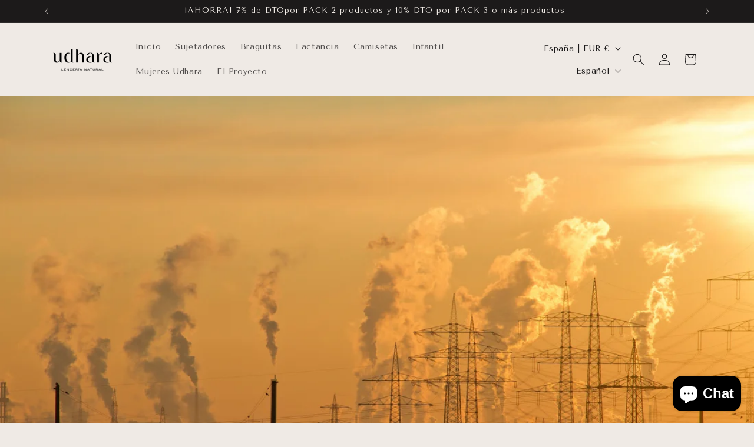

--- FILE ---
content_type: application/x-javascript; charset=utf-8
request_url: https://bundler.nice-team.net/app/shop/status/udhara.myshopify.com.js?1768725194
body_size: -359
content:
var bundler_settings_updated='1768670537';